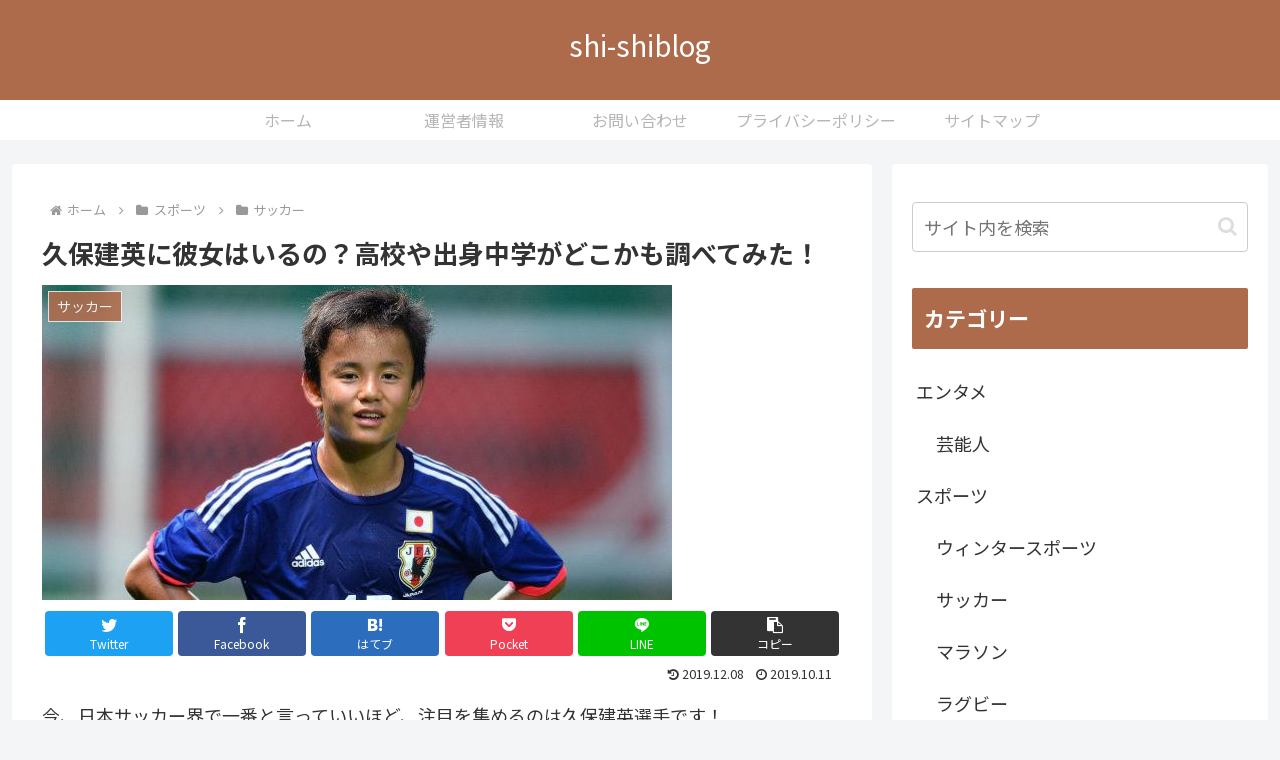

--- FILE ---
content_type: text/html; charset=utf-8
request_url: https://www.google.com/recaptcha/api2/aframe
body_size: 266
content:
<!DOCTYPE HTML><html><head><meta http-equiv="content-type" content="text/html; charset=UTF-8"></head><body><script nonce="mxJM5u0yEgoBIlgcuf3NwA">/** Anti-fraud and anti-abuse applications only. See google.com/recaptcha */ try{var clients={'sodar':'https://pagead2.googlesyndication.com/pagead/sodar?'};window.addEventListener("message",function(a){try{if(a.source===window.parent){var b=JSON.parse(a.data);var c=clients[b['id']];if(c){var d=document.createElement('img');d.src=c+b['params']+'&rc='+(localStorage.getItem("rc::a")?sessionStorage.getItem("rc::b"):"");window.document.body.appendChild(d);sessionStorage.setItem("rc::e",parseInt(sessionStorage.getItem("rc::e")||0)+1);localStorage.setItem("rc::h",'1766336910985');}}}catch(b){}});window.parent.postMessage("_grecaptcha_ready", "*");}catch(b){}</script></body></html>